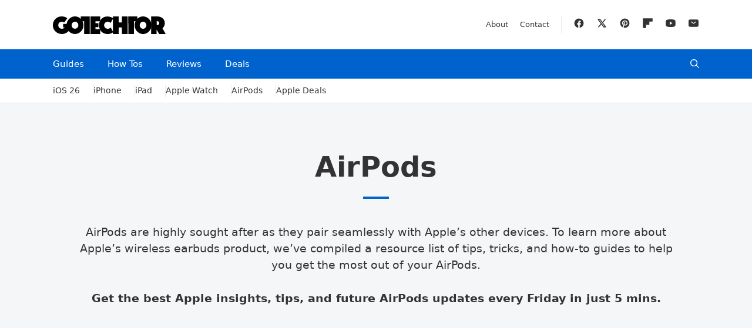

--- FILE ---
content_type: image/svg+xml
request_url: https://www.gotechtor.com/wp-content/uploads/2021/01/footer-logo-black.svg
body_size: 761
content:
<?xml version="1.0" encoding="UTF-8"?> <svg xmlns="http://www.w3.org/2000/svg" width="192" height="30" viewBox="0 0 192 30"><path d="M560.33,397.3a15.29,15.29,0,0,1,4.21-10.57,14.62,14.62,0,0,1,4.58-3.2,13.83,13.83,0,0,1,11.17,0,14.62,14.62,0,0,1,4.58,3.2,15.36,15.36,0,0,1,0,21.14,14.52,14.52,0,0,1-4.58,3.22,13.92,13.92,0,0,1-11.17,0,14.62,14.62,0,0,1-4.58-3.2A15.31,15.31,0,0,1,560.33,397.3Zm8.63,0a5.83,5.83,0,0,0,.45,2.33,6,6,0,0,0,1.23,1.9,5.9,5.9,0,0,0,1.83,1.29,5.6,5.6,0,0,0,4.47,0,5.9,5.9,0,0,0,1.83-1.29,6,6,0,0,0,1.23-1.9,6.23,6.23,0,0,0,0-4.65,6.15,6.15,0,0,0-1.23-1.9,5.74,5.74,0,0,0-1.83-1.29,5.6,5.6,0,0,0-4.47,0,5.74,5.74,0,0,0-1.83,1.29,6,6,0,0,0-1.23,1.9A5.81,5.81,0,0,0,569,397.3Z" transform="translate(-537.08 -382.35)"></path><path d="M556.37,392.76h0a5.34,5.34,0,0,0-2-1,8,8,0,0,0-2.33-.37,5.81,5.81,0,0,0-2.32.45,5.66,5.66,0,0,0-1.82,1.24,5.83,5.83,0,0,0-1.2,1.9,6.38,6.38,0,0,0-.44,2.4,6,6,0,0,0,.48,2.4,5.85,5.85,0,0,0,1.32,1.9,5.79,5.79,0,0,0,1.95,1.24,6.29,6.29,0,0,0,2.38.45,5.93,5.93,0,0,0,2.72-.62,6.52,6.52,0,0,0,2.11-1.69h-2.63v-6h11.26v9.5a15.55,15.55,0,0,1-2.41,3.19,15.16,15.16,0,0,1-6.88,4,15.89,15.89,0,0,1-10.12-.6,15.34,15.34,0,0,1-4.89-3.16,15,15,0,0,1-3.29-4.75,14.52,14.52,0,0,1-1.21-5.92,15.15,15.15,0,0,1,4.27-10.59A14.79,14.79,0,0,1,552,382.36a16.45,16.45,0,0,1,4.25.47,16.25,16.25,0,0,1,3,1.06,11.56,11.56,0,0,1,2.41,1.5Z" transform="translate(-537.08 -382.35)"></path><polygon points="102.3 0.01 112 0.01 112 10.21 117.42 10.21 117.42 0.01 127.16 0.01 127.16 29.96 117.42 29.96 117.42 18.87 112 18.87 112 29.96 102.3 29.96 102.3 0.01"></polygon><path d="M615.58,397.12a16,16,0,0,1,1.23-6.15A14.34,14.34,0,0,1,620,386.3a13.22,13.22,0,0,1,4.55-2.93,14.51,14.51,0,0,1,5.49-.95,16,16,0,0,1,4.08.55,17.52,17.52,0,0,1,3.06,1.12,14.14,14.14,0,0,1,2.56,1.54l-4.36,7.82a13.67,13.67,0,0,0-1.39-1h0a12.71,12.71,0,0,0-1.62-.69,6.56,6.56,0,0,0-2.15-.36,5.67,5.67,0,0,0-2.3.43,5.86,5.86,0,0,0-3.12,3.13,6,6,0,0,0-.48,2.32,5.8,5.8,0,0,0,.42,2.33,5.91,5.91,0,0,0,3.11,3.24,5.83,5.83,0,0,0,2.37.51,7.11,7.11,0,0,0,2.29-.3,8.11,8.11,0,0,0,1.71-.74,6.53,6.53,0,0,0,1.43-1.09l4.09,8a11.67,11.67,0,0,1-2.6,1.62,20.48,20.48,0,0,1-3.12,1.06,15.31,15.31,0,0,1-4.15.44,15.09,15.09,0,0,1-5.78-1.19,13.54,13.54,0,0,1-4.53-3.13,13.91,13.91,0,0,1-2.94-4.77A16.3,16.3,0,0,1,615.58,397.12Z" transform="translate(-537.08 -382.35)"></path><path d="M704.38,382.37h10.09a17,17,0,0,1,5.2.76,12.21,12.21,0,0,1,4.15,2.24,10.4,10.4,0,0,1,2.74,3.66,12,12,0,0,1,1,5,10.51,10.51,0,0,1-.62,3.81,12.19,12.19,0,0,1-1.37,2.6,9.73,9.73,0,0,1-2,2l5.49,9.88h-11l-4.39-7.59v7.6h-9.34Zm9.34,14.72h.48a5,5,0,0,0,2.83-.76,3.4,3.4,0,0,0,0-5.12,5,5,0,0,0-2.83-.76h-.48Z" transform="translate(-537.08 -382.35)"></path><path d="M676.27,397.34a15.28,15.28,0,0,1,4.19-10.59,14.18,14.18,0,0,1,4.56-3.21,13.8,13.8,0,0,1,11.12,0,14.4,14.4,0,0,1,4.56,3.21,15.45,15.45,0,0,1,0,21.18,14.4,14.4,0,0,1-4.56,3.21,13.72,13.72,0,0,1-11.12,0,14.18,14.18,0,0,1-4.56-3.21,15.28,15.28,0,0,1-4.19-10.59Zm8.58,0a6.18,6.18,0,0,0,1.68,4.24,5.94,5.94,0,0,0,1.82,1.28,5.48,5.48,0,0,0,4.45,0,5.71,5.71,0,0,0,1.82-1.28,6.16,6.16,0,0,0,0-8.47,5.59,5.59,0,0,0-1.82-1.29,5.47,5.47,0,0,0-4.45,0,5.7,5.7,0,0,0-1.82,1.29,6.07,6.07,0,0,0-1.68,4.23Z" transform="translate(-537.08 -382.35)"></path><polygon points="128.37 8.24 128.42 29.96 137.98 29.96 137.98 8.24 143.63 8.24 143.63 0.01 128.34 0.01 128.37 8.24"></polygon><polygon points="80.44 8.23 80.44 0.05 63.91 0.1 63.92 29.95 80.44 29.95 80.43 21.79 72.44 21.71 72.44 18.23 77.53 18.23 77.53 11.41 72.44 11.41 72.44 8.27 80.44 8.23"></polygon><polygon points="62.7 0.1 62.68 8.32 62.68 30 53.14 30 53.14 8.32 47.55 8.32 47.55 0.11 62.7 0.1"></polygon></svg> 

--- FILE ---
content_type: image/svg+xml
request_url: https://www.gotechtor.com/wp-content/uploads/2021/01/menu-logo-white.svg
body_size: 671
content:
<?xml version="1.0" encoding="UTF-8"?> <svg xmlns="http://www.w3.org/2000/svg" width="160" height="25" viewBox="0 0 160 25"><defs><style>.a{fill:#fff;}</style></defs><path class="a" d="M554.19,400.17a12.72,12.72,0,0,1,3.51-8.81,12,12,0,0,1,3.82-2.67,11.5,11.5,0,0,1,9.3,0,12,12,0,0,1,3.82,2.67,12.78,12.78,0,0,1,0,17.61,11.85,11.85,0,0,1-3.82,2.68,11.5,11.5,0,0,1-9.3,0A12,12,0,0,1,557.7,409,12.72,12.72,0,0,1,554.19,400.17Zm7.19,0a5,5,0,0,0,.37,1.94,5.13,5.13,0,0,0,1,1.58,5,5,0,0,0,1.52,1.07,4.65,4.65,0,0,0,3.73,0,5.09,5.09,0,0,0,1.53-1.07,5.29,5.29,0,0,0,1-1.58,5.11,5.11,0,0,0,0-3.88,5.21,5.21,0,0,0-1-1.59,5.09,5.09,0,0,0-1.53-1.07,4.65,4.65,0,0,0-3.73,0,5,5,0,0,0-1.52,1.07,5.24,5.24,0,0,0-1,1.59A4.93,4.93,0,0,0,561.38,400.17Z" transform="translate(-534.82 -387.71)"></path><path class="a" d="M550.89,396.38h0a4.48,4.48,0,0,0-1.64-.87,6.39,6.39,0,0,0-1.94-.3,4.82,4.82,0,0,0-1.94.37,4.71,4.71,0,0,0-1.51,1,4.65,4.65,0,0,0-1,1.59,5.46,5.46,0,0,0-.37,2,5.05,5.05,0,0,0,.4,2,4.86,4.86,0,0,0,2.72,2.62,5.25,5.25,0,0,0,2,.38,5,5,0,0,0,2.27-.52,5.42,5.42,0,0,0,1.75-1.41h-2.19v-5h9.39v7.92a13,13,0,0,1-2,2.65,12.61,12.61,0,0,1-5.74,3.37,13.24,13.24,0,0,1-8.43-.5,12.72,12.72,0,0,1-4.07-2.63,12.29,12.29,0,0,1-2.74-4,12,12,0,0,1-1-4.93,12.54,12.54,0,0,1,3.56-8.83,12.06,12.06,0,0,1,3.94-2.67,12.37,12.37,0,0,1,4.91-1A13.6,13.6,0,0,1,553.3,389a9.51,9.51,0,0,1,2,1.25Z" transform="translate(-534.82 -387.71)"></path><polygon class="a" points="85.25 0.01 93.33 0.01 93.33 8.51 97.85 8.51 97.85 0.01 105.97 0.01 105.97 24.97 97.85 24.97 97.85 15.73 93.33 15.73 93.33 24.97 85.25 24.97 85.25 0.01"></polygon><path class="a" d="M600.23,400a13.23,13.23,0,0,1,1-5.12,11.94,11.94,0,0,1,2.61-3.89,11,11,0,0,1,3.8-2.44,12.1,12.1,0,0,1,4.57-.8,13.46,13.46,0,0,1,3.4.46,15.24,15.24,0,0,1,2.55.93,11,11,0,0,1,2.13,1.29L616.69,397a13.69,13.69,0,0,0-1.16-.84h0a11.36,11.36,0,0,0-1.35-.57,5.47,5.47,0,0,0-1.79-.3,4.53,4.53,0,0,0-1.92.36,4.85,4.85,0,0,0-2.6,2.61,5.09,5.09,0,0,0-.4,1.93,4.77,4.77,0,0,0,.35,1.94,5,5,0,0,0,4.57,3.13,5.92,5.92,0,0,0,1.91-.26,6.61,6.61,0,0,0,1.42-.61,5,5,0,0,0,1.19-.91l3.42,6.65a10.21,10.21,0,0,1-2.17,1.35,17.68,17.68,0,0,1-2.6.88,13.65,13.65,0,0,1-8.28-.62,11.2,11.2,0,0,1-3.77-2.61,11.51,11.51,0,0,1-2.46-4A13.82,13.82,0,0,1,600.23,400Z" transform="translate(-534.82 -387.71)"></path><path class="a" d="M674.23,387.72h8.41a14.11,14.11,0,0,1,4.33.64,9.92,9.92,0,0,1,3.46,1.86,8.79,8.79,0,0,1,2.29,3,10,10,0,0,1,.82,4.18,8.78,8.78,0,0,1-.51,3.17,9.8,9.8,0,0,1-1.15,2.17,8,8,0,0,1-1.64,1.65l4.58,8.23h-9.15L682,406.34v6.34h-7.78ZM682,400h.4a4.08,4.08,0,0,0,2.36-.64,2.82,2.82,0,0,0,0-4.26,4.24,4.24,0,0,0-2.36-.64H682Z" transform="translate(-534.82 -387.71)"></path><path class="a" d="M650.8,400.2a12.76,12.76,0,0,1,3.5-8.83,11.89,11.89,0,0,1,3.8-2.67,11.4,11.4,0,0,1,9.26,0,11.89,11.89,0,0,1,3.8,2.67,12.87,12.87,0,0,1,0,17.65,12.08,12.08,0,0,1-3.8,2.68,11.48,11.48,0,0,1-9.26,0,12.08,12.08,0,0,1-3.8-2.68,12.75,12.75,0,0,1-3.5-8.82Zm7.16,0a5.1,5.1,0,0,0,1.39,3.53,5,5,0,0,0,1.52,1.07,4.63,4.63,0,0,0,3.72,0,4.88,4.88,0,0,0,1.51-1.07,5.12,5.12,0,0,0,0-7.06,4.72,4.72,0,0,0-1.51-1.07,4.55,4.55,0,0,0-3.72,0,4.88,4.88,0,0,0-1.52,1.07A5.07,5.07,0,0,0,658,400.2Z" transform="translate(-534.82 -387.71)"></path><polygon class="a" points="106.98 6.87 107.02 24.97 114.98 24.97 114.98 6.87 119.69 6.87 119.69 0.01 106.95 0.01 106.98 6.87"></polygon><polygon class="a" points="67.03 6.86 67.03 0.04 53.26 0.08 53.27 24.95 67.03 24.95 67.02 18.15 60.37 18.09 60.37 15.19 64.61 15.19 64.61 9.51 60.37 9.51 60.37 6.89 67.03 6.86"></polygon><polygon class="a" points="52.25 0.08 52.23 6.94 52.23 25 44.29 25 44.29 6.94 39.63 6.94 39.63 0.09 52.25 0.08"></polygon></svg> 